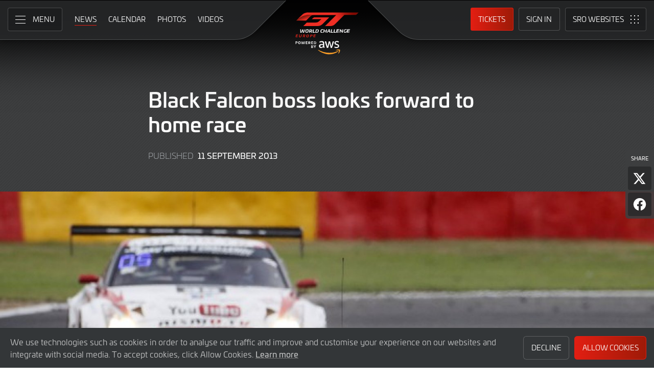

--- FILE ---
content_type: image/svg+xml
request_url: https://www.gt-world-challenge-europe.com/assets/img/icon--facebook--white.svg
body_size: 299
content:
<svg xmlns="http://www.w3.org/2000/svg" viewBox="0 0 30 30"><defs><style>.a{fill:#fff;}</style></defs><path class="a" d="M17.2,29V19.16h3.28l.63-4.07H17.2V12.44a2,2,0,0,1,2.3-2.2h1.77V6.78a21.25,21.25,0,0,0-3.15-.28C14.9,6.5,12.8,8.45,12.8,12v3.11H9.22v4.07H12.8V29a14.09,14.09,0,1,1,4.4,0Z"/></svg>